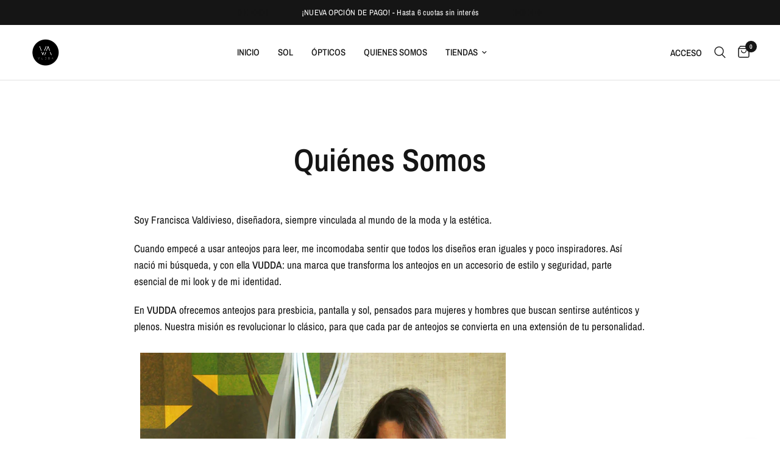

--- FILE ---
content_type: text/plain; charset=utf-8
request_url: https://events.getsitectrl.com/api/v1/events
body_size: 556
content:
{"id":"66fd751eaf900f50","user_id":"66fd751eafa5cc82","time":1769355901630,"token":"1769355901.7947e86f48214d0cd8f4e71a2ca63734.a00d01092bc7b8998e3fcd55fef92720","geo":{"ip":"3.14.142.45","geopath":"147015:147763:220321:","geoname_id":4509177,"longitude":-83.0061,"latitude":39.9625,"postal_code":"43215","city":"Columbus","region":"Ohio","state_code":"OH","country":"United States","country_code":"US","timezone":"America/New_York"},"ua":{"platform":"Desktop","os":"Mac OS","os_family":"Mac OS X","os_version":"10.15.7","browser":"Other","browser_family":"ClaudeBot","browser_version":"1.0","device":"Spider","device_brand":"Spider","device_model":"Desktop"},"utm":{}}